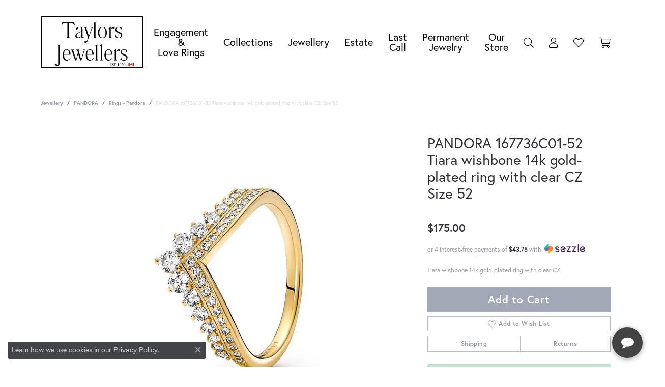

--- FILE ---
content_type: text/html; charset=UTF-8
request_url: https://www.taylorsjewellers.com/jewelry-details/rings-pandora/pandora-167736c01-52-tiara-wishbone-14k-gold-plated-ring-with-clear-cz-size-52/36191
body_size: 18013
content:
<!DOCTYPE html>
<html lang="en">
	<head>
		<meta charset="utf-8">
		<title>PANDORA 167736C01-52 Tiara wishbone 14k gold-plated ring wit | Taylors Jewellers | Alliston, ON</title>	
		
		
		<link rel="preconnect" href="//v6master-brooks.shopfinejewelry.com/">
		<link rel="preconnect" href="https://cdn.jewelryimages.net/">
		
		<link rel="stylesheet" href="/css/_monolith.min.css?t=76475" media="all">
				
		
		
		<link rel="stylesheet" href="//v6master-brooks.shopfinejewelry.com/js/vendor/OwlCarousel2-2.3.4/dist/assets/owl.carousel.min.css?t=taylorsjewellers76475"  media="print" onload="this.media='all'">
		<link rel="stylesheet" href="//v6master-brooks.shopfinejewelry.com/js/vendor/magiczoomplus-commercial/magiczoomplus/magiczoomplus.css?t=taylorsjewellers76475"  media="print" onload="this.media='all'">
		<link rel="stylesheet" href="//v6master-brooks.shopfinejewelry.com/js/vendor/bootstrap4-datetimepicker-master/build/css/bootstrap-datetimepicker.min.css?t=taylorsjewellers76475"  media="print" onload="this.media='all'">
		<link rel="stylesheet" href="//v6master-brooks.shopfinejewelry.com/js/src/components/phone-number-input/css/phone-number-input.min.css?t=taylorsjewellers76475"  media="print" onload="this.media='all'">
		<link rel="stylesheet" href="//v6master-brooks.shopfinejewelry.com/js/vendor/jquery.realperson.package-2.0.1/jquery.realperson.css?t=taylorsjewellers76475"  media="print" onload="this.media='all'">
		<link rel="stylesheet" href="//v6master-brooks.shopfinejewelry.com/fonts/diamond-shapes/diashapes-v6.min.css" media="print" onload="this.media='all';">
		<link rel="stylesheet" href="//v6master-brooks.shopfinejewelry.com/fonts/ring-settings/big-ring-settings-style.min.css" media="print" onload="this.media='all';">
		<link rel="stylesheet" href="//v6master-brooks.shopfinejewelry.com/css/fragments/consentManagementPlatform.min.css" media="print" onload="this.media='all';">
		<link rel="stylesheet" href="//v6master-brooks.shopfinejewelry.com/css/fragments/toggleSwitch.min.css" media="print" onload="this.media='all';">
		<link rel="stylesheet" href="//v6master-brooks.shopfinejewelry.com/css/fragments/address-table.min.css" media="print" onload="this.media='all';">
		<link rel="stylesheet" href="//v6master-brooks.shopfinejewelry.com/fonts/icons/css/fontawesome-light.min.css" media="print" onload="this.media='all';">
		<link rel="stylesheet" href="//v6master-brooks.shopfinejewelry.com/fonts/icons/css/brands.min.css" media="print" onload="this.media='all';">
		<link rel="stylesheet" href="//v6master-brooks.shopfinejewelry.com/js/build/components/login/css/login.min.css?t=taylorsjewellers76475"  media="print" onload="this.media='all'">
		<link rel="stylesheet" href="/css/_quick-search.min.css?t=taylorsjewellers76475"  media="print" onload="this.media='all'">
		<link rel="stylesheet" href="/css/_login.min.css?t=taylorsjewellers76475"  media="print" onload="this.media='all'">
		<link rel="stylesheet" href="/css/_wishlist.min.css?t=taylorsjewellers76475"  media="print" onload="this.media='all'">
		<link rel="stylesheet" href="/css/_cart.min.css?t=taylorsjewellers76475"  media="print" onload="this.media='all'">
		<link rel="stylesheet" href="//v6master-brooks.shopfinejewelry.com/js/build/components/login/css/login.min.css?t=taylorsjewellers76475"  media="print" onload="this.media='all'">
			<link rel="stylesheet" href="//v6master-brooks.shopfinejewelry.com/css/pages/jewelry-details.min.css?t=taylorsjewellers76475" media="all">		
		
		<link rel="stylesheet" href="//v6master-brooks.shopfinejewelry.com/css/theme-sierra.css?t=76475" media="print" onload="this.media='all';">
		
		<link rel="stylesheet" href="/css/local.css?t=76475" media="all">
		<link rel="stylesheet" href="//v6master-brooks.shopfinejewelry.com/css/print.min.css?t=76475" media="print" type="text/css">
	
		<script data-load-position="inline">
			window.cmpSettings = {"useOptInConsentPolicy":false,"showConsentManagementOptions":false,"includeRolexCookieOptions":false,"includePersonalizationCookieOption":true,"forRolexHybrid":false,"rolexCMPVersion":1};
		</script>
		<script src="//v6master-brooks.shopfinejewelry.com/js/globalScripts/cookieBlocker.js" data-load-position="inline"></script>
		
		<script>
			var blockedCookieScripts = [];
		</script>		
		<!-- Global site tag (gtag.js) - Google Analytics -->
		<script data-load-position="early 0" async src="https://www.googletagmanager.com/gtag/js?id=	G-LW3FGCWK54"></script>
		<script data-load-position="inline">
			window.dataLayer = window.dataLayer || [];
			function gtag(){dataLayer.push(arguments);}
			gtag('js', new Date());

			gtag('config', '	G-LW3FGCWK54'); 
		</script>		
		
		

		<!-- HEAD INCLUDES START -->
		<script>window.userCurrency = "CAD";</script>
		<!-- HEAD INCLUDES END -->

		
					
		<script data-load-position="early 0">window.pageInfo={"itemID":"36191","itemDetails":{"itemID":"36191","masterID":"c006350","jewelryClassID":"0","itemUrl":null,"vendorID":"00098","edgeVendID":"80","folderName":"images\/edge","has1x1":"0","imgFileName":"901-31927.jpg","imgAlt1":"","imgFileName2":"","imgAlt2":"","imgFileName3":"","imgAlt3":"","imgFileName4":"","imgAlt4":"","imgFileName5":"","imgAlt5":"","videoFile":"","youtubeLink":"","imgUrl":"images\/edge\/901-31927.jpg","collectionID":"1","itemTitle":"PANDORA 167736C01-52 Tiara wishbone 14k gold-plated ring with clear CZ Size 52","description":"Tiara wishbone 14k gold-plated ring with clear CZ","styleNo":"001-901-31928","vendorStyle":"167736C01-52","GUID":"","RFID":"","gender":"All","ringSetting":null,"settingType":null,"centerStoneIncluded":"0","centerCtWt":"0.00","centerDiaShape":"0","centerDiaCut":"0","centerDiaClarity":"0","centerDiaColor":"0","centerDiaDimensions":"","centerDiaCertType":"0","centerDiaCertImg":"","centerDiaCertNo":"","centerDiaFluorescence":"0","centerDiaTable":"0.00","centerDiaDepth":"0.00","centerDiaCulet":"0","centerDiaPrice":"0.00","centerDiaPricePerCarat":"0.00","commonDiaCtWt":"0.00","commonDiaShape":"0","commonDiaCut":"0","commonDiaClarity":"0","commonDiaColor":"0","totalDiaCount":"0","totalDiaCtWt":"0.00","shapeRange":"","centerGemIncluded":"0","centerGemType":"0","centerGemShape":"0","centerGemstoneCtWt":"0.00","centerGemDimensions":"","centerGemQuality":"","gemstoneType":null,"gemstoneTypeA":"0","gemstoneTypeACtWt":"0.00","gemstoneTypeACount":"0","gemstoneTypeB":"0","gemstoneTypeBCtWt":"0.00","gemstoneTypeBCount":"0","gemstoneTypeC":"0","gemstoneTypeCCtWt":"0.00","gemstoneTypeCCount":"0","gemstoneTypeD":"0","gemstoneTypeDCtWt":"0.00","gemstoneTypeDCount":"0","gemstoneTypeE":"0","gemstoneTypeECtWt":"0.00","gemstoneTypeECount":"0","totalGemstoneWt":"0.00","fullMetalType":null,"metalType1":"","length":"","lengthType":"","width":"","widthType":"","size":null,"color":null,"letter":null,"era":null,"ringSizes":"","stockLevel":"1","availability":"0","freeShipping":"0","weight":"1.00","weightType":"","enableCheckout":"1","lowCt":null,"highCt":null,"categoryTitle":"Rings - Pandora","categoryUrl":"rings-pandora","h1Tag":"","parentCategoryTitle":"PANDORA","parentCategoryUrl":"pandora","retail":175,"salePrice":0,"imgFileName_exists":null,"imgFileName_width":null,"imgFileName2_exists":null,"imgFileName2_width":null,"imgFileName3_exists":null,"imgFileName3_width":null,"imgFileName4_exists":null,"imgFileName4_width":null,"imgFileName5_exists":null,"imgFileName5_width":null,"nonStandardImage":null,"similarSKUs":"{\"idList\":[\"20349\",\"20353\",\"20359\",\"20457\",\"20497\",\"20773\",\"20777\",\"21007\",\"24949\",\"21423\"],\"ctime\":1704995847}","itemMetaTitle":"","itemMetaKeywords":"Pandora,pandora Jewelry,Silver,Gold,Pandora Bracelets,Pandora Silver,Pandora Rose,Pandora Shine,Pandora Earrings,Pandora Necklace","itemMetaDescription":"","itemVisible":"1","autoUpdate":"0","collectionTitle":"PANDORA","collectionUrl":"pandora","logoWhite":"Pandora_Logo_white","copyHybrid":"PANDORA is a universe of jewelry. Each piece of Danish design is handcrafted in sterling silver or 14K gold. Many pieces incorporate pearls, semi-precious and precious stones. PANDORA's modular design allows the wearer to change the beads for an elegant look, or change the bracelet for a casual wear at a moment's notice. PANDORA also offers a whole collection of earrings, rings, and necklaces that coordinate with the most popular bead designs. Create your own PANDORA wish list and make your own bracelet online by visiting www.Pandora-Jewelry.com. U.S. Pat. No.7,007,507.","masterCollectionID":"00025","jsonData":null,"fixedShippingPrice":"0.00","metalFinish":"","style":"2022 A","watchType":"","watchBraceletMaterial":"","watchBraceletColor":"","watchCaseSize":"","watchCaseMaterial":"","watchCrystalType":"","watchBezel":"","watchDialColor":"","watchDialShape":"","watchDialType":"","watchMovement":"","watchWaterResistance":"","watchFunctions":"","watchBraceletStyle":"","commonStoneType":"0","hidePrice":"0","excludeFromCoupons":"0","isERDBrand":null,"collection":"","fretail":"$175.00","fsalePrice":"$0.00","collectionLogoURL":"\/\/collections.jewelryimages.net\/collections_logos\/Pandora_Logo_white.jpg","imageSource":"\/\/cdn.jewelryimages.net\/edge\/taylorsjewellers\/images\/edge\/901-31927.jpg?v=76"},"baseSKU":"167736C01-52","baseSKURaw":"167736C01-52","jewelryClassID":"0","jsonData":false,"styleNo":"001-901-31928","scrambledStlyeNo":"","itemTitle":"PANDORA 167736C01-52 Tiara wishbone 14k gold-plated ring with clear CZ Size 52","itemVisible":"1","categoryUrl":"rings-pandora","collectionID":"1","edgeVendID":"80","vendorID":"00098","erdLegacyUrl":false,"variationStyle":"","imageBaseURL":"","image1":"\/\/cdn.jewelryimages.net\/edge\/taylorsjewellers\/images\/edge\/901-31927.jpg?v=76","image2":"","image3":"","image4":"","image5":"","image6":"","variationColNames":"[]","ringSizeHasJSON":false,"ringSizeJSON":"","session":"daafa2a8d2ac257f91bf3a40f286c8e4","referer":"","hideDecimals":"0","hideAllPrices":"0","price":175,"currency":"CAD","hidePriceMessage":"Call for Price","calculateLiveSettingPrice":false,"metalType":"","metalFinish":"","diamondQuality":"","priceAdj":1,"forexMultiplier":1,"similarItems":{"success":true,"retArr":[{"imageSource":"\/\/cdn.jewelryimages.net\/edge\/taylorsjewellers\/images\/edge\/901-01035.jpg?v=76","itemUrl":"\/jewelry-details\/rings-pandora\/pandora-190880cz-56-princess-tiara-crown-size-75\/20457","itemTitle":"PANDORA 190880CZ-56 Princess Tiara Crown Size 7.5","retail":"110.00","salePrice":"0.00"},{"imageSource":"\/\/cdn.jewelryimages.net\/edge\/taylorsjewellers\/images\/edge\/901-01035.jpg?v=76","itemUrl":"\/jewelry-details\/rings-pandora\/pandora-190880cz-52-princess-tiara-crown-size-6\/20497","itemTitle":"PANDORA 190880CZ-52 Princess Tiara Crown Size 6","retail":"110.00","salePrice":"0.00"},{"imageSource":"\/\/cdn.jewelryimages.net\/edge\/taylorsjewellers\/images\/edge\/901-20312.jpg?v=76","itemUrl":"\/jewelry-details\/rings-pandora\/pandora-190994-54-simple-infinity-band-size-7\/21007","itemTitle":"PANDORA 190994-54 Simple Infinity Band Size 7","retail":"70.00","salePrice":"49.00"},{"imageSource":"\/\/cdn.jewelryimages.net\/edge\/taylorsjewellers\/images\/edge\/901-20312.jpg?v=76","itemUrl":"\/jewelry-details\/rings-pandora\/pandora-190994-48-simple-infinity-band-size-45\/24949","itemTitle":"PANDORA 190994-48 Simple Infinity Band Size 4.5","retail":"70.00","salePrice":"49.00"},{"imageSource":"\/\/cdn.jewelryimages.net\/edge\/taylorsjewellers\/images\/edge\/901-22034.jpg?v=76","itemUrl":"\/jewelry-details\/rings-pandora\/pandora-rose-180880cz-56-princess-tiara-crown-ring-size-75\/21423","itemTitle":"PANDORA Rose 180880CZ-56 Princess Tiara Crown Ring Size 7.5","retail":"100.00","salePrice":"0.00"},{"imageSource":null,"itemUrl":null,"itemTitle":null,"retail":null,"salePrice":null}],"date":1704995847000},"enableCustomerWishlist":"1","enableGuestWishlist":"1","customer":{"loggedIn":false,"hasGuestWishlist":false,"firstName":"","lastName":"","email":"","phone":""},"lowCt":"","highCt":"","shapeRange":"","showChatButtonJewelryDetails":"0","jewelryDescriptionShowMoreButton":true,"affirmPublicKey":"","financingPageVisibility":"1","storename":"Taylors Jewellers","storeaddress":"<br>Taylor's Jewellers<br>17 Victoria St. W.<br>Alliston, ON L9R 1W1<br>","cartButtonDefaultText":"Add to Cart","availableLocationInputHTML":"<input type=\"hidden\" value=\"1\" name=\"location\" class=\"appt-location\">","locationDayTime":{"1":{"locationName":"Taylor's Jewellers","daysOfWeekDisabled":[0,1],"timeOfDay":{"2":{"open":"10:00:00","close":"16:30:00"},"3":{"open":"10:00:00","close":"16:30:00"},"4":{"open":"10:00:00","close":"16:30:00"},"5":{"open":"10:00:00","close":"16:30:00"},"6":{"open":"10:00:00","close":"15:30:00"}},"closedHolidayDates":[],"adjustedHolidayHours":[]}},"locationsFieldInquiries":"1","customerID":null};</script>			
		
<script>
	window.enableEcommerce = "1";
</script>

		
<script>
	window.fbAppId = "174100089333117";
</script>

		
	<script>
		window.googleAppId = "522739862603-9cnc28esu2ntos9aevhluql3ikdjgqpo.apps.googleusercontent.com";
	</script>

		<script type="application/ld+json">{"@context":"https:\/\/schema.org","@type":"Product","name":"PANDORA 167736C01-52 Tiara wishbone 14k gold-plated ring with clear CZ Size 52","image":["\/\/cdn.jewelryimages.net\/edge\/taylorsjewellers\/images\/edge\/901-31927.jpg?v=76"],"description":"Tiara wishbone 14k gold-plated ring with clear CZ","sku":"001-901-31928","mpn":"167736C01-52","brand":{"@type":"Brand","name":"PANDORA"},"offers":{"@type":"Offer","url":"https:\/\/www.taylorsjewellers.com\/jewelry-details\/rings-pandora\/pandora-167736c01-52-tiara-wishbone-14k-gold-plated-ring-with-clear-cz-size-52\/36191","priceCurrency":"CAD","price":"175","priceValidUntil":"2026-02-18","availability":"https:\/\/schema.org\/InStock","shippingDetails":{"@type":"OfferShippingDetails","shippingRate":{"@type":"MonetaryAmount","currency":"CAD"},"shippingDestination":{"@type":"DefinedRegion","addressCountry":"CA"},"deliveryTime":{"@type":"ShippingDeliveryTime","handlingTime":{"@type":"QuantitativeValue","minValue":"7","maxValue":"10"},"businessDays":{"@type":"OpeningHoursSpecification","dayOfWeek":["https:\/\/schema.org\/Tuesday","https:\/\/schema.org\/Wednesday","https:\/\/schema.org\/Thursday","https:\/\/schema.org\/Friday","https:\/\/schema.org\/Saturday"]}}}}}</script>
		<meta name="description" content="Shop PANDORA Rings - Pandora like this 001-901-31928 PANDORA 167736C01-52 Tiara wishbone 14k gold-plated ring with clear CZ Size 52 in Alliston ON">
		<meta name="referrer" content="strict-origin-when-cross-origin">
		<meta name="keywords" content="Pandora,pandora Jewelry,Silver,Gold,Pandora Bracelets,Pandora Silver,Pandora Rose,Pandora Shine,Pandora Earrings,Pandora Necklace">
		<meta name="viewport" content="width=device-width, initial-scale=1">
		<!-- Open Graph Meta -->
		<meta property="og:title" content="PANDORA 167736C01-52 Tiara wishbone 14k gold-plated ring with clear CZ Size 52">
		<meta property="og:description" content="Tiara wishbone 14k gold-plated ring with clear CZ">
		<meta property="og:image" content="https://cdn.jewelryimages.net/edge/taylorsjewellers/images/edge/901-31927.jpg?v=76">
		<meta property="product:brand" content="PANDORA">
		<meta property="product:availability" content="Ships Today (if ordered by 4:00 pm EST)">
		<meta property="product:condition" content="new">
		<meta property="product:price:amount" content="$175.00">
		<meta property="product:price:currency" content="CAD">
		<meta property="product:retailer_item_id" content="36191">
		<!-- End Graph Meta -->

		
	</head>
	<body id="jewelry-details" class=" icofont-fontawesome-light" data-theme="sierra">		
		<!-- START BODY INCLUDE -->
		<script>
	var APP_ID = '04a2d61987259e78888251990bcd888bOIrbzEJAfDGcFDgWKkGe5+DLVPO53zY7rF6FNRXdLq4='; 
	window.chekkitSettings = {
		app_id: APP_ID
	};
</script>
<script async defer>
(function() {
var d = document,
h = d.getElementsByTagName('head')[0],
s = d.createElement('script');
s.type = 'text/javascript';
s.async = true;  s.src = 'https://chat.chekkit.io/v1/webchat.js'
h.appendChild(s);
})(); 
</script>
		<!-- END BODY INCLUDE -->
		
		<!-- No podium chat active -->
		
		
		<div id='accessibility-skip-links' data-breakpoint='md'><a class="skippy sr-only sr-only-focusable" href="#main-sections"><span class="skippy-text">Skip to main content</span></a><a class="skippy sr-only sr-only-focusable" href="#footer"><span class="skippy-text">Skip to footer</span></a></div>



<header >
	<div class="container main-content">				
		<div class="row">
			<div class="col main-content-col d-block d-md-flex nav-inline align-items-center ">
				
				
		<a href="/" id="logo" aria-label="Taylors Jewellers logo - Go to homepage">
			<img src="https://cdn.jewelryimages.net/static/domains/taylorsjewellers/images/store-pics/TaylorsLogo.png?width=300" width="300" height="150" alt="Taylors Jewellers logo" class="mx-auto" loading="eager" decoding="sync" fetchpriority="high">
		</a>
				<!-- Nav generated 20260119122929 -->

<nav class="navbar w-sm-100 navbar-expand-md sticky-xs sticky-sm sticky-md sticky-lg navbar-menu-position-default " id="website-navigation" aria-label="Primary">
	
<button class="navbar-toggler d-inline-block d-md-none" id="nav-toggle" type="button" data-animation="animation-2" data-bs-toggle="collapse" data-bs-target="#main-navigation" aria-controls="main-navigation" aria-expanded="false" aria-label="Toggle navigation">
	<span class="navbar-toggler-icon" aria-hidden="true">
		<span></span>
		<span></span>
		<span></span>
	</span>
</button>
	<div class="collapse navbar-collapse justify-content-center" id="main-navigation">
		<div class='container inner-nav  px-0'>
		<ul class="navbar-nav justify-content-end align-items-center " id="menubar-left" aria-label="Primary site menu">
		<li class="dropdown nav-item "><a href="javascript:void(0)" data-bs-toggle="dropdown" aria-expanded="false" aria-haspopup="true" class="nav-link " id="menu-item-default-1">Engagement &amp;<br>Love Rings</a><ul class="dropdown-menu  menu-default dropdown-menu-left" aria-labelledby="menu-item-default-1"><li><a href="/jewelry/rings/engagement-rings" data-url="/jewelry/rings/engagement-rings"  class="dropdown-item dropdown-item-parent "  id="submenu-item-default-1-1">Engagement Rings</a></li><li><a href="/jewelry/rings/semi-mount-rings" data-url="/jewelry/rings/semi-mount-rings"  class="dropdown-item dropdown-item-parent "  id="submenu-item-default-1-2">Semi-Mount Rings</a></li><li><a href="/start-a-project" data-url="/start-a-project"  class="dropdown-item dropdown-item-parent "  id="submenu-item-default-1-3">Create Your Own</a></li><li><a href="/diamonds" data-url="/diamonds"  class="dropdown-item dropdown-item-parent "  id="submenu-item-default-1-4">Browse Diamonds</a></li></ul><!-- .dropdown-menu --></li>
		<li class="dropdown nav-item "><a href="javascript:void(0)" data-bs-toggle="dropdown" aria-expanded="false" aria-haspopup="true" class="nav-link " id="menu-item-brand-list-2">Collections</a><ul class="dropdown-menu  menu-brand-list dropdown-menu-left brand-list-dropdown" aria-labelledby="menu-item-brand-list-2"><li><a href="/brand/ania-haie" class="dropdown-item dropdown-item-parent" data-title="Ania Haie">Ania Haie</a></li><li><a href="/brand/vintage-vault-estate-jewellery" class="dropdown-item dropdown-item-parent" data-title="Vintage Vault - Estate Jewellery">Vintage Vault - Estate Jewellery</a></li><li><a href="/brand/bleu-royale" class="dropdown-item dropdown-item-parent" data-title="Bleu Royale">Bleu Royale</a></li><li><a href="/brand/citizen" class="dropdown-item dropdown-item-parent" data-title="Citizen">Citizen</a></li><li><a href="/brand/coeur-de-lion" class="dropdown-item dropdown-item-parent" data-title="Coeur De Lion">Coeur De Lion</a></li><li><a href="/brand/crown-ring" class="dropdown-item dropdown-item-parent" data-title="Crown Ring">Crown Ring</a></li><li><a href="/brand/elle" class="dropdown-item dropdown-item-parent" data-title="ELLE">ELLE</a></li><li><a href="/brand/gabriel-co" class="dropdown-item dropdown-item-parent" data-title="Gabriel &amp; Co">Gabriel &amp; Co</a></li><li><a href="/brand/italgem" class="dropdown-item dropdown-item-parent" data-title="Italgem">Italgem</a></li><li><a href="/brand/keith-jack" class="dropdown-item dropdown-item-parent" data-title="Keith Jack">Keith Jack</a></li><li><a href="/brand/maple-leaf-diamonds" class="dropdown-item dropdown-item-parent" data-title="Maple Leaf Diamonds">Maple Leaf Diamonds</a></li><li><a href="/brand/monte-luna" class="dropdown-item dropdown-item-parent" data-title="Monte Luna">Monte Luna</a></li><li><a href="/brand/movado" class="dropdown-item dropdown-item-parent" data-title="Movado">Movado</a></li><li><a href="/brand/noam-carver" class="dropdown-item dropdown-item-parent" data-title="Noam Carver">Noam Carver</a></li><li><a href="/brand/pandora" class="dropdown-item dropdown-item-parent" data-title="PANDORA">PANDORA</a></li><li><a href="/brand/paragon-fine-jewellery" class="dropdown-item dropdown-item-parent" data-title="Paragon Fine Jewellery">Paragon Fine Jewellery</a></li><li><a href="/brand/torque" class="dropdown-item dropdown-item-parent" data-title="Torque">Torque</a></li></ul><!-- div or ul.dropdown-menu --></li>
		<li class="dropdown nav-item "><a href="javascript:void(0)" data-bs-toggle="dropdown" aria-expanded="false" aria-haspopup="true" class="nav-link " id="menu-item-cat-list-3">Jewellery</a><ul class="dropdown-menu  menu-cat-list dropdown-menu-left cat-list-dropdown" aria-labelledby="menu-item-cat-list-3"><li><a href="/jewelry/anklets" class="dropdown-item dropdown-item-parent" data-title="Anklets">Anklets</a></li><li class="dropdown dropdown-submenu"><a href="/jewelry/baby-jewellery" data-url="/jewelry/baby-jewellery" class="dropdown-item dropdown-item-parent parent-has-kids" id="submenu-item-cat-list-2">Baby Jewellery</a><ul class="dropdown-menu dropdown-menu-left dropdown-menu-children" aria-labelledby="submenu-item-cat-list-2" role="menu"><li role="none"><a class="dropdown-item" href="/jewelry/baby-bracelets" role="menuitem">Baby-Bracelets</a></li><li role="none"><a class="dropdown-item" href="/jewelry/baby-earrings" role="menuitem">Baby-Earrings</a></li><li role="none"><a class="dropdown-item" href="/jewelry/baby-necklace" role="menuitem">Baby-Necklace</a></li></ul></li><li class="dropdown dropdown-submenu"><a href="/jewelry/bracelets" data-url="/jewelry/bracelets" class="dropdown-item dropdown-item-parent parent-has-kids" id="submenu-item-cat-list-3">Bracelets</a><ul class="dropdown-menu dropdown-menu-left dropdown-menu-children" aria-labelledby="submenu-item-cat-list-3" role="menu"><li role="none"><a class="dropdown-item" href="/jewelry/alternative-metal-bracelets" role="menuitem">Alternative Metal Bracelets</a></li><li role="none"><a class="dropdown-item" href="/jewelry/charm-bracelets" role="menuitem">Charm Bracelets</a></li><li role="none"><a class="dropdown-item" href="/jewelry/diamond-bracelets" role="menuitem">Diamond Bracelets</a></li><li role="none"><a class="dropdown-item" href="/jewelry/gold-bracelets" role="menuitem">Gold Bracelets</a></li><li role="none"><a class="dropdown-item" href="/jewelry/leather-bracelets" role="menuitem">Leather Bracelets</a></li><li role="none"><a class="dropdown-item" href="/jewelry/silver-bracelets" role="menuitem">Silver Bracelets</a></li></ul></li><li class="dropdown dropdown-submenu"><a href="/jewelry/chains" data-url="/jewelry/chains" class="dropdown-item dropdown-item-parent parent-has-kids" id="submenu-item-cat-list-4">Chains</a><ul class="dropdown-menu dropdown-menu-left dropdown-menu-children" aria-labelledby="submenu-item-cat-list-4" role="menu"><li role="none"><a class="dropdown-item" href="/jewelry/alternative-metal-chains" role="menuitem">Alternative Metal Chains</a></li><li role="none"><a class="dropdown-item" href="/jewelry/gold-chains" role="menuitem">Gold Chains</a></li><li role="none"><a class="dropdown-item" href="/jewelry/silver-chains" role="menuitem">Silver Chains</a></li></ul></li><li class="dropdown dropdown-submenu"><a href="/jewelry/charms-" data-url="/jewelry/charms-" class="dropdown-item dropdown-item-parent parent-has-kids" id="submenu-item-cat-list-5">Charms </a><ul class="dropdown-menu dropdown-menu-left dropdown-menu-children" aria-labelledby="submenu-item-cat-list-5" role="menu"><li role="none"><a class="dropdown-item" href="/jewelry/gold-charms" role="menuitem">Gold Charms</a></li><li role="none"><a class="dropdown-item" href="/jewelry/silver-charms" role="menuitem">Silver Charms</a></li></ul></li><li><a href="/jewelry/cleaning" class="dropdown-item dropdown-item-parent" data-title="Cleaning">Cleaning</a></li><li><a href="/jewelry/clocks" class="dropdown-item dropdown-item-parent" data-title="Clocks">Clocks</a></li><li class="dropdown dropdown-submenu"><a href="/jewelry/earrings" data-url="/jewelry/earrings" class="dropdown-item dropdown-item-parent parent-has-kids" id="submenu-item-cat-list-8">Earrings</a><ul class="dropdown-menu dropdown-menu-left dropdown-menu-children" aria-labelledby="submenu-item-cat-list-8" role="menu"><li role="none"><a class="dropdown-item" href="/jewelry/diamond-earrings" role="menuitem">Diamond Earrings</a></li><li role="none"><a class="dropdown-item" href="/jewelry/coloured-stone-earrings" role="menuitem">Coloured Stone Earrings</a></li><li role="none"><a class="dropdown-item" href="/jewelry/gold-earrings" role="menuitem">Gold Earrings</a></li><li role="none"><a class="dropdown-item" href="/jewelry/silver-earrings" role="menuitem">Silver Earrings</a></li><li role="none"><a class="dropdown-item" href="/jewelry/earring-backs" role="menuitem">Earring Backs</a></li></ul></li><li><a href="/jewelry/jewellery-storage" class="dropdown-item dropdown-item-parent" data-title="Jewellery Storage">Jewellery Storage</a></li><li><a href="/jewelry/loose-diamonds" class="dropdown-item dropdown-item-parent" data-title="Loose Diamonds">Loose Diamonds</a></li><li><a href="/jewelry/nose-pins" class="dropdown-item dropdown-item-parent" data-title="Nose Pins">Nose Pins</a></li><li class="dropdown dropdown-submenu"><a href="/jewelry/permanent-jewellery" data-url="/jewelry/permanent-jewellery" class="dropdown-item dropdown-item-parent parent-has-kids" id="submenu-item-cat-list-12">Permanent Jewellery</a><ul class="dropdown-menu dropdown-menu-left dropdown-menu-children" aria-labelledby="submenu-item-cat-list-12" role="menu"><li role="none"><a class="dropdown-item" href="/jewelry/permanent-jewellery-booking-deposit" role="menuitem">Permanent Jewellery Booking Deposit</a></li></ul></li><li class="dropdown dropdown-submenu"><a href="/jewelry/pandora" data-url="/jewelry/pandora" class="dropdown-item dropdown-item-parent parent-has-kids" id="submenu-item-cat-list-13">PANDORA</a><ul class="dropdown-menu dropdown-menu-left dropdown-menu-children" aria-labelledby="submenu-item-cat-list-13" role="menu"><li role="none"><a class="dropdown-item" href="/jewelry/pandora-me" role="menuitem">Pandora Me</a></li><li role="none"><a class="dropdown-item" href="/jewelry/essence" role="menuitem">Essence</a></li><li role="none"><a class="dropdown-item" href="/jewelry/bracelets-pandora" role="menuitem">Bracelets - Pandora</a></li><li role="none"><a class="dropdown-item" href="/jewelry/chains-pandora" role="menuitem">Chains - Pandora</a></li><li role="none"><a class="dropdown-item" href="/jewelry/charms-pandora" role="menuitem">Charms - Pandora</a></li><li role="none"><a class="dropdown-item" href="/jewelry/clips-pandora" role="menuitem">Clips - Pandora</a></li><li role="none"><a class="dropdown-item" href="/jewelry/earrings-pandora" role="menuitem">Earrings - Pandora</a></li><li role="none"><a class="dropdown-item" href="/jewelry/gift-sets-pandora" role="menuitem">Gift Sets - Pandora</a></li><li role="none"><a class="dropdown-item" href="/jewelry/key-chains-pandora" role="menuitem">Key Chains - Pandora</a></li><li role="none"><a class="dropdown-item" href="/jewelry/necklaces-pandora" role="menuitem">Necklaces - Pandora</a></li><li role="none"><a class="dropdown-item" href="/jewelry/pendants-pandora" role="menuitem">Pendants - Pandora</a></li><li role="none"><a class="dropdown-item" href="/jewelry/rings-pandora" role="menuitem">Rings - Pandora</a></li><li role="none"><a class="dropdown-item" href="/jewelry/safety-chains-pandora" role="menuitem">Safety Chains - Pandora</a></li><li role="none"><a class="dropdown-item" href="/jewelry/spacers-pandora" role="menuitem">Spacers - Pandora</a></li></ul></li><li class="dropdown dropdown-submenu"><a href="/jewelry/pearl-jewellery" data-url="/jewelry/pearl-jewellery" class="dropdown-item dropdown-item-parent parent-has-kids" id="submenu-item-cat-list-14">Pearl Jewellery</a><ul class="dropdown-menu dropdown-menu-left dropdown-menu-children" aria-labelledby="submenu-item-cat-list-14" role="menu"><li role="none"><a class="dropdown-item" href="/jewelry/pearl-bracelets" role="menuitem">Pearl Bracelets</a></li><li role="none"><a class="dropdown-item" href="/jewelry/pearl-earrings" role="menuitem">Pearl Earrings</a></li><li role="none"><a class="dropdown-item" href="/jewelry/pearl-strands" role="menuitem">Pearl Strands</a></li><li role="none"><a class="dropdown-item" href="/jewelry/pearl-pendants" role="menuitem">Pearl Pendants</a></li><li role="none"><a class="dropdown-item" href="/jewelry/pearl-rings" role="menuitem">Pearl Rings</a></li></ul></li><li class="dropdown dropdown-submenu"><a href="/jewelry/pendants" data-url="/jewelry/pendants" class="dropdown-item dropdown-item-parent parent-has-kids" id="submenu-item-cat-list-15">Pendants</a><ul class="dropdown-menu dropdown-menu-left dropdown-menu-children" aria-labelledby="submenu-item-cat-list-15" role="menu"><li role="none"><a class="dropdown-item" href="/jewelry/alternative-metal-pendants" role="menuitem">Alternative Metal Pendants</a></li><li role="none"><a class="dropdown-item" href="/jewelry/diamond-pendants" role="menuitem">Diamond Pendants</a></li><li role="none"><a class="dropdown-item" href="/jewelry/gemstone-pendants" role="menuitem">Gemstone Pendants</a></li><li role="none"><a class="dropdown-item" href="/jewelry/gold-pendants" role="menuitem">Gold Pendants</a></li><li role="none"><a class="dropdown-item" href="/jewelry/silver-pendants" role="menuitem">Silver Pendants</a></li><li role="none"><a class="dropdown-item" href="/jewelry/medical-id" role="menuitem">Medical ID</a></li></ul></li><li class="dropdown dropdown-submenu"><a href="/jewelry/rings" data-url="/jewelry/rings" class="dropdown-item dropdown-item-parent parent-has-kids" id="submenu-item-cat-list-16">Rings</a><ul class="dropdown-menu dropdown-menu-left dropdown-menu-children" aria-labelledby="submenu-item-cat-list-16" role="menu"><li role="none"><a class="dropdown-item" href="/jewelry/anniversary-bands" role="menuitem">Anniversary Bands</a></li><li role="none"><a class="dropdown-item" href="/jewelry/diamond-rings" role="menuitem">Diamond Rings</a></li><li role="none"><a class="dropdown-item" href="/jewelry/engagement-rings" role="menuitem">Engagement Rings</a></li><li role="none"><a class="dropdown-item" href="/jewelry/gemstone-rings" role="menuitem">Gemstone Rings</a></li><li role="none"><a class="dropdown-item" href="/jewelry/gold-rings" role="menuitem">Gold Rings</a></li><li role="none"><a class="dropdown-item" href="/jewelry/semi-mount-rings" role="menuitem">Semi-Mount Rings</a></li><li role="none"><a class="dropdown-item" href="/jewelry/alternative-metal-bands" role="menuitem">Alternative Metal Bands</a></li><li role="none"><a class="dropdown-item" href="/jewelry/mens-wedding-bands" role="menuitem">Men's Wedding Bands</a></li><li role="none"><a class="dropdown-item" href="/jewelry/womens-wedding-bands" role="menuitem">Women's Wedding Bands</a></li><li role="none"><a class="dropdown-item" href="/jewelry/silver-rings" role="menuitem">Silver Rings</a></li></ul></li><li><a href="/jewelry/tie-cuffs--clips-" class="dropdown-item dropdown-item-parent" data-title="Tie, Cuffs &amp; Clips ">Tie, Cuffs &amp; Clips </a></li><li class="dropdown dropdown-submenu"><a href="/jewelry/vintage-vault" data-url="/jewelry/vintage-vault" class="dropdown-item dropdown-item-parent parent-has-kids" id="submenu-item-cat-list-18">Vintage Vault</a><ul class="dropdown-menu dropdown-menu-left dropdown-menu-children" aria-labelledby="submenu-item-cat-list-18" role="menu"><li role="none"><a class="dropdown-item" href="/jewelry/estate-rings" role="menuitem">Estate Rings</a></li><li role="none"><a class="dropdown-item" href="/jewelry/estate-necklaces" role="menuitem">Estate Necklaces</a></li><li role="none"><a class="dropdown-item" href="/jewelry/estate-bracelets" role="menuitem">Estate Bracelets</a></li><li role="none"><a class="dropdown-item" href="/jewelry/estate-earrings" role="menuitem">Estate Earrings</a></li></ul></li><li class="dropdown dropdown-submenu"><a href="/jewelry/watches" data-url="/jewelry/watches" class="dropdown-item dropdown-item-parent parent-has-kids" id="submenu-item-cat-list-19">Watches</a><ul class="dropdown-menu dropdown-menu-left dropdown-menu-children" aria-labelledby="submenu-item-cat-list-19" role="menu"><li role="none"><a class="dropdown-item" href="/jewelry/mens-watches" role="menuitem">Men's Watches</a></li><li role="none"><a class="dropdown-item" href="/jewelry/womens-watches" role="menuitem">Women's Watches</a></li></ul></li><li><a href="/jewelry/wedding-bands" class="dropdown-item dropdown-item-parent" data-title="Wedding Bands">Wedding Bands</a></li><li><a href="/jewelry" data-url="/jewelry"  class="dropdown-item dropdown-item-parent "  id="submenu-item-cat-list-3-1">Shop All Jewellery</a></li></ul><!-- div or ul.dropdown-menu --></li>
		<li class=" nav-item "><a href="/pages/estate-info" class="nav-link ">Estate</a></li>
		<li class=" nav-item "><a href="/specials" class="nav-link ">Last Call</a></li>
		<li class=" nav-item "><a href="/pages/permanent-jewellery" class="nav-link ">Permanent Jewelry</a></li>
		<li class="dropdown nav-item "><a href="javascript:void(0)" data-bs-toggle="dropdown" aria-expanded="false" aria-haspopup="true" class="nav-link " id="menu-item-default-7">Our Store</a><ul class="dropdown-menu  menu-default dropdown-menu-left" aria-labelledby="menu-item-default-7"><li><a href="/pages/about%20us" data-url="/pages/about%20us"  class="dropdown-item dropdown-item-parent "  id="submenu-item-default-7-1">About Us</a></li><li><a href="/education" data-url="/education"  class="dropdown-item dropdown-item-parent "  id="submenu-item-default-7-2">Education</a></li><li><a href="/blog" data-url="/blog"  class="dropdown-item dropdown-item-parent "  id="submenu-item-default-7-3">Our Blog</a></li><li><a href="/financing-options" data-url="/financing-options"  class="dropdown-item dropdown-item-parent "  id="submenu-item-default-7-4">Financing</a></li><li><a href="/pages/repair" data-url="/pages/repair"  class="dropdown-item dropdown-item-parent "  id="submenu-item-default-7-5">Repairs</a></li><li><a href="/pages/Services" data-url="/pages/Services"  class="dropdown-item dropdown-item-parent "  id="submenu-item-default-7-6">Jewellery Services</a></li><li><a href="/pages/return-policy" data-url="/pages/return-policy"  class="dropdown-item dropdown-item-parent "  id="submenu-item-default-7-7">Return Policy</a></li><li><a href="/contact" data-url="/contact"  class="dropdown-item dropdown-item-parent "  id="submenu-item-default-7-8">Contact Us</a></li></ul><!-- .dropdown-menu --></li>
		<li class="dropdown nav-item  item-search">
			<a href="javascript:void(0)" role="button" class="nav-link dropdown-toggle" data-bs-toggle="dropdown" aria-haspopup="menu" aria-expanded="false" aria-label="Search"><i class='icon-search'></i></a>
			<div class="dropdown-menu menu-search dropdown-menu-left" >
				<div class="px-2">
					<form action="/jewelry" role="search" method="GET" autocomplete="off">
						<div class="input-group">
							<label for="nav-search-kw" class="sr-only">Search for...</label>
							<input type="text" class="form-control" id="nav-search-kw" name="kw" placeholder="Search for..." aria-label="Search for...">
							<span class="input-group-btn">
								<button class="btn btn-default px-3" type="submit" aria-label="Submit search"><i class="icon-search" aria-hidden="true"></i></button>
							</span>
						</div>
					</form>
				</div>
			</div>
		</li>
		<li class="dropdown nav-item  item-account">
			<a href="javascript:void(0)" role="button" class="nav-link dropdown-toggle " data-bs-toggle="dropdown" data-bs-hover="dropdown" aria-haspopup="dialog" aria-controls="menu-item-login-dialog-left-account-9" aria-expanded="false" id="menu-item-left-account-9" aria-label="My Account Menu"><i class='icon-user'></i><span class="sr-only">Toggle My Account Menu</span></a>
			<div class="dropdown-menu menu-account dropdown-menu-right my-account-dropdown punchmarkLogin">
				<div id="menu-item-login-dialog-left-account-9" role="dialog" aria-modal="true" aria-labelledby="menu-item-login-dialog-title-left-account-9" class="loginWrap">
					<div id="menu-item-login-dialog-title-left-account-9" class="sr-only">Login</div>
					<form class="login">
						<div class="form-floating">
							<input type="text" id="menu-item-username-left-account-9" name="username" placeholder="username" class="form-control input-md" autocomplete="off" value="">
							<label for="menu-item-username-left-account-9" class="">Username</label>
						</div>
						<div class="form-floating mt-1">
							<input type="password" id="menu-item-password-left-account-9" name="password" placeholder="password" class="form-control input-md" autocomplete="off" value="">
							<label for="menu-item-password-left-account-9" class="passwordLabel">Password</label>
						</div>
						<button class="btn btn-primary btn-lg btn-block" type="submit">Log In</button>
					</form>
					<p class="pt-3 small text-center mb-0 signUp">
						Don&rsquo;t have an account?
						<a href="/register" class="fw-bold d-block">Sign up now</a>
					</p>
				</div>
			</div>
		</li>
		<li class="dropdown nav-item  item-wishlist">
			<a href="/myaccount-wishlist" class="nav-link dropdown-toggle " data-bs-toggle="dropdown" aria-haspopup="menu" aria-expanded="false" id="menu-item-wishlist-10"><i class='icon-heart'></i><span class="sr-only">Toggle Wishlist</span></a>
			<div class="dropdown-menu menu-wishlist dropdown-menu-right global-wish-list-dropdown" data-type="item" data-src="wishlist" data-parent="" data-thumbs="1" data-action="get_items" data-count="3" data-template="template-wishlist-item" aria-labelledby="menu-item-wishlist-10" >
				<script type="text/x-tmpl" id="template-wishlist-item" async>
					{% if (o.length) { %}
						{% for (var i=0; i<o.length; i++) { %}
							<div class="wishlist-item media">
								<a href="{%=o[i].itemUrl%}" class="media-thumb">
									<div class="image-div ratio-1x1">
										<img src="{%=o[i].fullImage%}" alt="{%=o[i].itemTitle%}" loading="lazy" decoding="auto" fetchpriority="low">
									</div>
								</a>
								<div class="media-body">
									<h6 class="media-heading text-truncate">{%=o[i].itemTitle%}</h6>
									<span class="media-description text-truncate">Style #: {%#o[i].styleNo%}</span>
									{% if (o[i].salePrice > 0 && o[i].retail > 0) { %}
										<span class="media-price"><strike>${%=o[i].salePrice%}</strike> ${%=o[i].retail%}</span>
									{% } else if(o[i].retail == 0.00 || o[i].retail == "") { %}
										<span class="media-price">Call for Price</span>
									{% } else { %}
										<span class="media-price">${%=o[i].retail%}</span>
									{% } %}
								</div>
							</div>
						{% } %}
						<div class="px-2">
							<a href="/myaccount-wishlist" class="btn btn-primary btn-md btn-block btn-view-wishlist">View My Wish List</a>
						</div>
					{% } else { %}
						<div class="wishlist-empty">
							<div class="menu-cart-subtotal px-20">
								<p class="text-center">You have no items in your wish list.</p>
							</div>
							<div class="menu-cart-buttons">
								<a href="/jewelry" class="btn btn-primary btn-block">Browse Jewellery</a>
							</div>
						</div>
					{% } %}
				</script>
			</div>
		</li>
			<li class="dropdown nav-item  item-cart">
				<a href="/cart" class="nav-link dropdown-toggle " data-bs-toggle="dropdown" aria-haspopup="menu" aria-expanded="false" id="menu-item-cart-11" aria-label="Toggle Shopping Cart">
					<i class='icon-shopping-cart'></i>
				</a>
				<div class="dropdown-menu menu-cart dropdown-menu-right global-cart-dropdown" data-type="item" data-src="cart_nav" data-action="get_cart_items" data-template="template-cart-item" aria-labelledby="menu-item-cart-11">
					<script type="text/x-tmpl" id="template-cart-item" async>
						{% if (o.items.length) { %}
							{% for (var i in o.items) { %}
								<div class="wishlist-item media">
									<a href="{%=o.items[i].itemUrl%}" class="media-thumb">
										<div class="image-div" style="background-image:url({%=o.items[i].imgUrl%});">
											<img src="https://placeholder.shopfinejewelry.com/150x150" class="placeholder" alt="" loading="lazy" decoding="auto" fetchpriority="low">
										</div>
									</a>
									<div class="media-body">
										<h6 class="media-heading text-truncate">{%#o.items[i].itemTitle%}</h6>
										<span class="media-description text-truncate">Style #: {%#o.items[i].sku%}</span>
										{% if(o.items[i].price == 0.00 || o.items[i].price == "") { %}
											<span class="media-price">Call for Price</span>
										{% } else { %}
											<span class="media-price">{%=o.items[i].price%}</span>
										{% } %}
									</div>
								</div>
							{% } %}
							<div class="px-2">
								<a href="/cart" aria-live="polite" class="btn btn-primary btn-md btn-block btn-view-wishlist">View My Cart</a>
							</div>
						{% } else { %}
							<div class="">
								<div class="menu-cart-subtotal px-20">
									<p class="text-center">You have no items in your cart.</p>
								</div>
								<div class="menu-cart-buttons">
									<a href="/jewelry" class="btn btn-primary btn-block">Browse Jewellery</a>
								</div>
							</div>
						{% } %}
					</script>
				</div>
			</li></ul>
		</div>
	</div>
</nav>


				
			</div>
		</div>
	</div>
	
	
</header>
<main id="main-sections" tabindex="-1">
<section class="default">
	<div class="container pb-0">
		<div class="row">
			<div class="col-sm-12">
				
				
		<nav aria-label="breadcrumb" class="mt-0 mb-20" id="nav-breadcrumb">
			<ol class="breadcrumb breadcrumb-widget justify-content-start">
				<li class="breadcrumb-item"><a href="/jewellery">jewellery</a></li><li class="breadcrumb-item"><a href="/jewellery/pandora">PANDORA</a></li><li class="breadcrumb-item"><a href="/jewellery/rings-pandora">Rings - Pandora</a></li><li class="breadcrumb-item active">PANDORA 167736C01-52 Tiara wishbone 14k gold-plated ring with clear CZ Size 52</li>
			</ol>
		</nav>
				<!--<h1 id="jewelry-details-h1" class="">PANDORA 167736C01-52 Tiara wishbone 14k gold-plated ring with clear CZ Size 52</h1>-->
				<div class="p intro-text htmlAboveGrid"></div>
				

<section class="default px-0 py-10">
	<div class="container px-0 py-0">
		<div class="row">			
			<div class="col-12">
				<div class="row">

					<div class="col-12 col-sm-12 col-md-7 col-lg-8 d-flex flex-column justify-content-center align-items-center">
	<div class="column-slider-left justify-content-center align-items-center flex-column flex-md-row-reverse" id="jewelrydetails-image-column">
		<div id="jewelry-main-images" class="column-slider owl-carousel align-self-center" data-slider-id="1" data-margin="20" data-cols-xs="1" data-cols-sm="1" data-cols-md="1" data-cols-lg="1" data-center-mode="center">					
			
			<div class="">
				<div class="widget">
					<a href="https://zoom.jewelryimages.net/edge/taylorsjewellers/images/edge/901-31927.jpg" id="jewelry-details-main-img-wrap-1" class="d-block widget-inner position-0 w-100 h-auto h-sm-100 MagicZoom" style="background: transparent;" data-mobile-options="" data-options="rightClick: true; zoomOn: click" data-slide-id="zoom">
						<img id="jewelry-details-main-img-1" src="//cdn.jewelryimages.net/edge/taylorsjewellers/images/edge/901-31927.jpg?v=76" class="d-block " style="width:auto !important;" alt="PANDORA 167736C01-52 Tiara wishbone 14k gold-plated ring with clear CZ Size 52 Taylors Jewellers Alliston, ON">
					</a>
				</div>
			</div> 
		</div>
		<div id="jewelry-image-thumbs" class="column-slider-thumbs owl-thumbs-left h-100 d-flex justify-content-center align-self-center" data-slider-id="1">			
		</div>
	</div>
	<div class="column-slider-under-ringsettings-block align-self-md-end">
		<div class="col-12 text-center pb-2">
			<p class="small fw-bold" style="margin-bottom:-.5rem">For Live Assistance Call</p>
			<a class="btn btn-link btn-md px-3" href="tel:(705) 435-6460">(705) 435-6460</a>	
						
		</div>
	</div>
</div>

					<div class="col-12 col-sm-12 col-md-5 col-lg-4 default">
						<div class="d-flex widget flex-column justify-content-center align-items-start text-left pt-3 pt-md-0 w-100 widget h-100" id="product-details">	
							<div class="content-block w-100">
								
								
								
								<div id="product-details-header" class="pb-3 pb-md-0 pt-3 pt-md-4">
	<div class="d-flex justify-content-between align-items-start">
		<h1 id="jewelry-details-h1" class="h4 mb-0 text-center-sm"><span>PANDORA 167736C01-52 Tiara wishbone 14k gold-plated ring with clear CZ Size 52</span></h1>
		<!--<button id="wish-list-button" class="btn btn-link btn-wishlist" style="height:30px;"><i class="icon-heart-o"></i></button>-->
	</div>
</div>	
<div class="pt-1 pb-1">
	<hr class="mb-10">	
	<div class="d-block">
		<!--
		<div class="d-flex align-items-center">										
			<a href="#" id="jewelry-details-brand-image" class="">
				<img src="//collections.jewelryimages.net/collections_logos/Pandora_Logo_white.jpg" class="placeholder" style="max-width:100px" alt="brand: PANDORA">				
			</a>
			<span id="jewelry-details-brand-name" class="small text-default text-uppercase hide"></span>			
		</div>
		-->
		<div class="py-3 text-center-sm">
			<span id="product-details-price" class="h4 mb-0 text-dark"></span>
		</div>
	</div>
	
</div>
<div class="financing-teaser"> or 4 interest-free payments of <strong>$43.75</strong> with <a href="javascript:void(0);" data-toggle="modal" data-target="#sezzleModal"><img class="financing-logo" alt="Sezzle" src="https://cdn.jewelryimages.net/static/checkout/payment-icon-svgs/sezzle-logo.jpg"/></a></div>

								
								<p id="jewelry-details-description" class="mb-4 small"></p>
<strong id="fixed-shipping-warning" class="mb-4 small hidden"></strong>


								
								<div id="variation-ring-sizes" class="hide"></div>

								

								<span class="hide" id="variation-placeholder"> </span>
								
								
								 

								
								
								

								<!--
								<hr class="mt-0">
								<div class="row pt-1 pb-3">
									<div class="col-12 mb-1 text-center text-md-left">
										<a href="javascript:void(0)"><i class="icon-star"></i> <span class="text-default">Only One Available</span></a>
									</div>
									<div class="col-12 mb-1 text-center text-md-left">
										<a href="javascript:void(0)"><i class="icon-shopping-bag"></i> <span class="text-default">In Another User&rsquo;s Bag</span></a>
									</div>
								</div>
								-->

								
			<button id="add_to_cart_btn" class="btn btn-primary btn-xlg btn-block mb-2" name="add_to_cart"><span>Add to Cart</span></button>
			<input type="hidden" name="add_item_to_cart" value="true">
			<input type="hidden" name="itemID" value="36191">
			
			

								

								

								

								<!--<hr class="mt-3 mb-3 border-0">-->

								<div class="d-grid gap-2 d-flex mb-2" id="wish-list-button-container">
	
	<a class="btn btn-default btn-sm btn-wishlist flex-fill px-2" href="javascript:void(0)" id="wish-list-button">
		<i class="icon-heart"></i>			
		<span>My Wish List</span>
	</a>

	<a class="btn btn-default btn-sm btn-view-wishlist flex-fill px-2" href="/myaccount-wishlist" id="view-wish-list-button">
		<span>View in Wish List</span>
	</a>
	
</div>

								<div class="d-grid gap-2 d-flex mb-5 hide" id="my-store-popups">
	<a class="btn btn-default btn-sm flex-fill px-2" href="#" data-bs-toggle="modal" data-bs-target="#shippingInfoModal">Shipping</a>
	<a class="btn btn-default btn-sm flex-fill px-2" href="#" data-bs-toggle="modal" data-bs-target="#returnPolicyModal">Returns</a>
	<a class="btn btn-default btn-sm flex-fill px-2" href="#" data-bs-toggle="modal" data-bs-target="#warrantiesModal">Warranties</a>
</div>

<div class="modal fade" id="shippingInfoModal" tabindex="-1" aria-labelledby="shippingInfoModalLabel" aria-hidden="true">
	<div class="modal-dialog modal-dialog-centered modal-lg">
		<div class="modal-content">
			<div class="modal-header">
				<h4 class="modal-title" id="shippingInfoModalLabel">Shipping Information</h4>
				<button type="button" class="btn-close" data-bs-dismiss="modal" aria-label="Close"><span class='sr-only'>Close</span></button>
			</div>
			<div class="modal-body">
				Our shipping information...
			</div> 
		</div>
	</div>
</div>

<div class="modal fade" id="returnPolicyModal" tabindex="-1" aria-labelledby="returnPolicyModalLabel" aria-hidden="true">
	<div class="modal-dialog modal-dialog-centered modal-lg">
		<div class="modal-content">
			<div class="modal-header">
				<h4 class="modal-title" id="returnPolicyModalLabel">Return Policies</h4>
				<button type="button" class="btn-close" data-bs-dismiss="modal" aria-label="Close"><span class='sr-only'>Close</span></button>
			</div>
			<div class="modal-body">
				Our return policies...
			</div>
		</div>
	</div>
</div>

<div class="modal fade" id="warrantiesModal" tabindex="-1" aria-labelledby="warrantiesModalLabel" aria-hidden="true">
	<div class="modal-dialog modal-dialog-centered modal-lg">
		<div class="modal-content">
			<div class="modal-header">
				<h4 class="modal-title" id="warrantiesModalLabel">Warranties</h4>
				<button type="button" class="btn-close" data-bs-dismiss="modal" aria-label="Close"><span class='sr-only'>Close</span></button>
			</div>
			<div class="modal-body">
				Our warranties...
			</div>
		</div>
	</div>
</div>

								<div class="arrivesByNotices"><div class="alert alert-success arrivesByNotice arrivesByValentinesDayNotice" role="alert">
			<svg xmlns="http://www.w3.org/2000/svg" viewBox="0 0 512 512"><path d="M464 144h-39.3c9.5-13.4 15.3-29.9 15.3-48 0-44.1-33.4-80-74.5-80-42.3 0-66.8 25.4-109.5 95.8C213.3 41.4 188.8 16 146.5 16 105.4 16 72 51.9 72 96c0 18.1 5.8 34.6 15.3 48H48c-26.5 0-48 21.5-48 48v96c0 8.8 7.2 16 16 16h16v144c0 26.5 21.5 48 48 48h352c26.5 0 48-21.5 48-48V304h16c8.8 0 16-7.2 16-16v-96c0-26.5-21.5-48-48-48zm-187.8-3.6c49.5-83.3 66-92.4 89.3-92.4 23.4 0 42.5 21.5 42.5 48s-19.1 48-42.5 48H274l2.2-3.6zM146.5 48c23.4 0 39.8 9.1 89.3 92.4l2.1 3.6h-91.5c-23.4 0-42.5-21.5-42.5-48 .1-26.5 19.2-48 42.6-48zM192 464H80c-8.8 0-16-7.2-16-16V304h128v160zm0-192H32v-80c0-8.8 7.2-16 16-16h144v96zm96 192h-64V176h64v288zm160-16c0 8.8-7.2 16-16 16H320V304h128v144zm32-176H320v-96h144c8.8 0 16 7.2 16 16v80z"/></svg>
			5 shipping options available to get it by Valentine's Day! <span onclick="$('#add_to_cart_btn').click();" class="underline">Choose a shipping option now!</span>
		</div></div>
								
								<div class="d-block p small text-center my-2"><strong>Availability:</strong> <span id="item-availability">Ships Today (if ordered by 4:00 pm EST)</span></div><div class="d-block p small text-center my-2"><b><span id="additional-item-text"></span></b></div>
								
								<span class="d-block p small text-center in-stock-flag my-2"><label>Item is in stock</label></span>
								
								<span class="d-block p small text-center my-2 hide" id="jewelry-details-available-locations"></span>
								
								<a href="#" id="jewelry-details-brand-image" class="d-block mx-auto max-width-200 pb-1 hide">
									<img src="//collections.jewelryimages.net/collections_logos/Pandora_Logo_white.jpg" class="max-width-200" alt="brand: PANDORA">				
								</a>
																
								<span class="d-block p small text-center my-2"><strong>Style #:</strong> <span id="jewelry-details-sku"></span></span>
								
								<div class="py-3 text-center">
									<div class="addthis_inline_share_toolbox populatedByAddThisScript"></div>
								</div>

							</div>
						</div>
					</div>
				</div>
			</div>
		</div>
	</div>
</section>

			</div>
		</div>
	</div>
</section>

<div id="accordion-details">
	<section class="default py-0">
	<div class="container py-0">
		<div class="row">
			<div class="col-12">	
				<div class="card no-bg">
					<div class="card-header" id="jewelry-column-details-heading">
						<button type="button" class="label" data-bs-toggle="collapse" data-bs-target="#jewelry-column-details" aria-expanded="false" aria-controls="jewelry-column-details">Product Details</button>
					</div>
					<div id="jewelry-column-details" class="collapse" aria-labelledby="jewelry-column-details-heading" data-parent="#accordion-details">
						<div class="card-body">								

							<div class="row text-left">
								<div class="col-6 col-sm-auto"><div class="small mb-3"><strong>Style #:</strong>
 <br><span id="jewelry-details-option-style-#">001-901-31928</span></div>
<div class="small mb-3"><strong>Gender:</strong>
 <br><span id="jewelry-details-option-gender">All</span></div>
</div>

<div class="col-6 col-sm-auto"><div class="small mb-3"><strong>Category:</strong>
 <br><span id="jewelry-details-option-category"><a href='/jewelry/rings-pandora'>Rings - Pandora</a></span></div>
</div>

<div class="col-6 col-sm-auto"><div class="small mb-3"><strong>Brand:</strong>
 <br><span id="jewelry-details-option-brand"><a href='/jewelry/brand/pandora'>PANDORA</a></span></div>
</div>

<div class="col-6 col-sm-auto"><div class="small mb-3"><strong>Style:</strong>
 <br><span id="jewelry-details-option-style">2022 A</span></div>
</div>


							</div>
														
						</div>
					</div>
				</div>
			</div>
		</div>
	</div>
</section>
</div>
 


<section class="default expanded-details py-0" id="jewelry-brand">
	<div class="container py-0">				
		<div class="row">			
			<div class="col-12">					
				<div class="card no-bg">
					<div class="card-header" id="jewelry-brand-info-heading">
						<button type="button" class="label" data-bs-toggle="collapse" data-bs-target="#jewelry-brand-info" aria-expanded="true" aria-controls="jewelry-brand-info">About PANDORA</button>
					</div>
					<div id="jewelry-brand-info" class="collapse show" aria-labelledby="jewelry-brand-info-heading">
						<div class="card-body brand-info-card px-0">
							
							
							<div class="d-block d-sm-flex">
								<div class="max-width-300 ml-sm-0">	
									<a href="#" id="jewelry-details-brand-image-mobile" class="hide d-block">
										<img src="//collections.jewelryimages.net/collections_logos/Pandora_Logo_white.jpg" alt="brand: PANDORA" class="d-block border rounded">				
									</a>			
								</div>
								<div class="w-100 pl-sm-20">							
									<h4 class="pt-20 pt-sm-0 text-center-xs">PANDORA</h4>
									<p class="mb-3 text-center-xs" id="brandInfoDescription">PANDORA is a universe of jewelry. Each piece of Danish design is handcrafted in sterling silver or 14K gold. Many pieces incorporate pearls, semi-precious and precious stones. PANDORA's modular design allows the wearer to change the beads for an elegant look, or change the bracelet for a casual wear at a moment's notice. PANDORA also offers a whole collection of earrings, rings, and necklaces that coordinate with the most popular bead designs. Create your own PANDORA wish list and make your own bracelet online by visiting www.Pandora-Jewelry.com. U.S. Pat. No.7,007,507.</p>									
									<div class="text-center text-sm-left mt-10 mb-0 pt-10 px-20 px-md-0">										
										<p><strong>More from PANDORA:</strong><br><span id="brandCategoryText"></span></p>
									</div>
								</div>
							</div>							
																					
						</div>
					</div>
				</div>	
			</div>
		</div>		
	</div>
</section>


<section class="default expanded-details py-0">
	<div class="container py-0">				
		<div class="row">			
			<div class="col-12">					
				<div class="card no-bg">
					<div class="card-header" id="jewelry-similar-items-heading">
						<button type="button" class="label" data-bs-toggle="collapse" data-bs-target="#jewelry-similar-items" aria-expanded="true" aria-controls="jewelry-similar-items">You May Also Like</button>
					</div>
					<div id="jewelry-similar-items" class="collapse show" aria-labelledby="jewelry-similar-items-heading">
						<div class="card-body similar-items px-10">
							
						</div>
					</div>
				</div>	
			</div>
		</div>		
	</div>
</section>

<input type="hidden" id="showReviews" value="1" />
<section class="default expanded-details py-0" id="reviewLoading" style="display: none;">
	<div class="container">
		<div class="row">
			<div class="col-12">
				<div class="text-center">

					<h5 class="px-30 my-4">Fetching reviews...</h5>

				</div>

			</div>
		</div>
	</div>
</section>

<section class="default expanded-details py-0" id="reviewSection" style="display: none;">
	<div class="container">				
		<div class="row">			
			<div class="col-12">					
				<div class="card no-bg">
					<div class="card-header" id="jewelry-store-reviews-heading">
						<button type="button" class="label collapsed" data-bs-toggle="collapse" data-bs-target="#jewelry-store-reviews" aria-expanded="true" aria-controls="jewelry-store-reviews">Reviews</button>
					</div>
					<div id="jewelry-store-reviews" class="collapse show" aria-labelledby="jewelry-store-reviews-heading">
						<div class="card-body">	
							<div id="store-reviews" class="px-0 py-0">
								<div class="row" id="jewelry-store-reviews-info">
									<div class="col-4 col-sm-auto pb-20 rating-avg-col">
										<div class="rating-avg rounded">
											<div class="rating count-sm" id="averageRating">0</div>
											<div class="out-of rounded-1 rounded-top-0">out of 5</div>
										</div>
									</div>
									<div class="col-8 col-sm-5 col-lg-auto pb-20">
										<div class="rating-chart">
											<div class="col p-0" style="min-width: 40px; max-width: 40px">
												<label class="chart-label">5 Star</label>
												<label class="chart-label">4 Star</label>
												<label class="chart-label">3 Star</label>
												<label class="chart-label">2 Star</label>
												<label class="chart-label">1 Star</label>
											</div>
											<div class="col px-2" id="progress">

											</div>
											<div class="col p-0" style="min-width: 40px; max-width: 40px">
												<label class="chart-label text-left text-default" id="fiveStarCount">(<span class="count">0</span>)</label>
												<label class="chart-label text-left text-default" id="fourStarCount">(<span class="count">0</span>)</label>
												<label class="chart-label text-left text-default" id="threeStarCount">(<span class="count">0</span>)</label>
												<label class="chart-label text-left text-default" id="twoStarCount">(<span class="count">0</span>)</label>
												<label class="chart-label text-left text-default" id="oneStarCount">(<span class="count">0</span>)</label>
											</div>
										</div>
									</div>
									<div class="col-6 col-sm-auto pb-20">
										<div class="rating-overall rounded">
											<div class="overall">Overall Rating</div>
											<div class="colored-stars" id="overallRating"><i class="icon-star"></i><i class="icon-star"></i><i class="icon-star"></i><i class="icon-star"></i><i class="icon-star"></i></div>
										</div>
									</div>
									<div class="col-6 col-sm-12 col-md-auto pb-20">
										<div class="rating-avg-alt rounded">
											<input type="hidden" id="storename" value="Taylors Jewellers" />
											<div class="percent" id="percentWidget">97%</div>
											<div class="star-avg" id="percentWidgetText" data-storename="Taylors Jewellers">of recent buyers<br> gave Taylors Jewellers 5 stars</div>
										</div>
									</div>
								</div>
								<div class="row pb-20" id="jewelry-store-reviews-container">
									<div class="col-12">
										<div class="pb-20 border-top border-bottom" id="reviews">
										</div>
									</div>
								</div>
								<div class="row">
									<div class="col-12">
										<div class="text-center">
											
											<h5 class="px-30 my-4" id="reviewSectionText">There are no reviews yet. Be the first to submit a review now.</h5>
											<button class="btn btn-primary btn-lg" data-bs-toggle="modal" data-bs-target="#exampleModal">Write a Review</button>
											
										</div>
									</div>
								</div>
							</div>			
						</div>
					</div>
				</div>	
			</div>
		</div>		
	</div>
</section>


<div class="modal fade" id="exampleModal" tabindex="-1" role="dialog" aria-labelledby="exampleModalLabel" aria-hidden="true">
	<div class="modal-dialog modal-dialog-centered" role="document">
		<div class="modal-content">
			<div class="modal-header">
				<h4 class="modal-title" id="exampleModalLabel">Write a Review</h4>
				<button type="button" class="btn-close" data-bs-dismiss="modal" aria-label="Close"><span aria-hidden="true" class="sr-only">Close</span></button>
			</div>
			<div class="modal-body">
				<p>Enter your information below and tell us about your experience.</p>
				
				<form id="form-reviews" novalidate="novalidate">								
					<div class="form-label-group">
						<input id="full-name" type="text" name="name" class="form-control input-lg" placeholder="Full Name">
						<label>Full Name</label>
					</div>
					<div class="form-label-group">
						<input id="email-address" type="email" name="email" class="form-control input-lg" placeholder="Email Address">
						<label>Email Address</label>
					</div>
					<!-- <div class="form-label-group">
						<input type="number" name="rating" class="form-control input-lg" placeholder="Rating">
						<label>Rating</label>
					</div> -->
					
					<div class="form-label-group form-label-group-lg">
						<select class="selectpicker" title="&nbsp;" name="rating" data-style="form-control input-lg">
							<!--<option value="" disabled selected>Select rating...</option>-->
							<option value="5">5</option>
							<option value="4">4</option>
							<option value="3">3</option>
							<option value="2">2</option>
							<option value="1">1</option>
						</select>
						<input type="text" value="" placeholder="Rating" class="dummy">
						<label>Rating</label>
					</div>
					
					

					<div class="form-label-group">
						<textarea id="testimonial-text" name="text" class="form-control input-lg" placeholder="Testimonial"></textarea>
						<label>Testimonial</label>
					</div>		
					<!-- <div class="form-group pt-0 mb-0">			
						<label class="my-0">Enter Validation Code:</label>						
					</div> 		
					<div class="form-label-group pb-10">
						<input id="validation" class="form-control input-lg" type="text" id="defaultReal" name="defaultReal" placeholder="Enter code as seen above" required="">						
					</div> -->
					<div class="form-group pt-0 mb-0">			
						<label class="my-0">Enter Validation Code:</label>
						<input type="hidden" class="defaultRealCaptcha" name="defaultRealCaptcha">
					</div>
					
					<div class="form-label-group pb-10">
						<input class="form-control input-lg" type="text" name="defaultRealInput" placeholder="Enter code as seen above">
						<label>Enter code as seen above</label>
					</div>
				</form>

			</div>
			<div class="modal-footer">
				<button type="button" class="btn btn-default" data-dismiss="modal">Close</button>
				<button type="submit" class="btn btn-primary" id="submit-testimonial">Submit Testimonial</button>
			</div>
		</div>
	</div>
</div>





<section class="default">
	<div class="container">
		<div class="row">
			<div class="col-sm-12">
				
				<div class="p outro-text htmlBelowGrid"></div>
			</div>
		</div>
	</div>
</section>


<!-- SEZZLE MODAL -->
<div class='modal fade' id='sezzleModal' tabindex='-1' role='dialog' aria-labelledby='sezzleModalLabel' aria-hidden='true'>
	<div class='modal-dialog modal-dialog-centered'>
		<div class='modal-content'>			
			<div class='modal-body py-0'>
				<button type='button' class='btn-close mt-10' data-bs-dismiss='modal'><span class='sr-only'>Close</span></button>
				<div class='d-block w-100 text-center py-20'>
					<img src="https://cdn.jewelryimages.net/static/checkout/payment-icon-svgs/sezzle-logo.jpg" class="max-width-200 mt-10 mb-20">
					<h4 class='lh-1'>Sezzle it now. Pay us back later.</h4>
					<p class='lh-1'>Check out with Sezzle and split your entire order into 4 interest-free payments over 6 weeks.</p>
					<!--
					<img src="https://cdn.jewelryimages.net/static/checkout/payment-icon-svgs/sezzle-pies.svg" class="max-width-500 my-10">
					-->
					<div class="row pb-20">
						<div class="col-12 col-md-4">
							<div class='h2 bg-primary'><i class='icon-dollar'></i></div>
							<h6 class='lh-1 mb-0'>No Interest, Ever</h6>
							<small class='lh-1'>Plus no fees if you pay on time</small>
						</div>
						<div class="col-12 col-md-4">
							<div class='h2 bg-primary'><i class='icon-credit-card'></i></div>
							<h6 class='lh-1'>No Impact to Your<br>Credit Score</h6>
						</div>
						<div class="col-12 col-md-4">
							<div class='h2 bg-primary'><i class='icon-timer'></i></div>
							<h6 class='lh-1'>Instant Approval<br>Decisions</h6>
						</div>
					</div>					
					<h4 clas="text-primary">Just select Sezzle at checkout!</h4>
					<small>Subject to approval.</small>
				</div>				
			</div>
		</div>
	</div>
</div>



<!-- elapsed time: 0.049875974655151  --> 		
</main><footer id="footer" tabindex="-1">
	
	
	<div class="footer-section">
		<div class="container">
			<div class="row">
				
				
		<div class="col-12 col-sm-12 col-md-3 col-lg-3 text-center text-sm-center text-md-left text-lg-left ">
				
				<div class="footer-heading h6 ">Jewelry</div>
				
				
				
					<ul class=" footerlinks cat-list" data-parent="" role="menu"><li role="none"><a href="/jewelry/anklets" role="menuitem">Anklets</a></li><li role="none"><a href="/jewelry/baby-jewellery" role="menuitem">Baby Jewellery</a></li><li role="none"><a href="/jewelry/bracelets" role="menuitem">Bracelets</a></li><li role="none"><a href="/jewelry/chains" role="menuitem">Chains</a></li><li role="none"><a href="/jewelry/charms-" role="menuitem">Charms </a></li><li role="none"><a href="/jewelry/cleaning" role="menuitem">Cleaning</a></li><li role="none"><a href="/jewelry/clocks" role="menuitem">Clocks</a></li><li role="none"><a href="/jewelry/earrings" role="menuitem">Earrings</a></li><li role="none"><a href="/jewelry/jewellery-storage" role="menuitem">Jewellery Storage</a></li><li role="none"><a href="/jewelry/loose-diamonds" role="menuitem">Loose Diamonds</a></li><li role="none"><a href="/jewelry/nose-pins" role="menuitem">Nose Pins</a></li><li role="none"><a href="/jewelry/permanent-jewellery" role="menuitem">Permanent Jewellery</a></li><li role="none"><a href="/jewelry/pandora" role="menuitem">PANDORA</a></li><li role="none"><a href="/jewelry/pearl-jewellery" role="menuitem">Pearl Jewellery</a></li><li role="none"><a href="/jewelry/pendants" role="menuitem">Pendants</a></li><li role="none"><a href="/jewelry/rings" role="menuitem">Rings</a></li><li role="none"><a href="/jewelry/tie-cuffs--clips-" role="menuitem">Tie, Cuffs & Clips </a></li><li role="none"><a href="/jewelry/vintage-vault" role="menuitem">Vintage Vault</a></li><li role="none"><a href="/jewelry/watches" role="menuitem">Watches</a></li><li role="none"><a href="/jewelry/wedding-bands" role="menuitem">Wedding Bands</a></li>
					</ul>
		</div>
		<div class="col-12 col-sm-12 col-md-3 col-lg-3 text-center text-sm-center text-md-left text-lg-left ">
				
				<div class="footer-heading h6 ">Designers</div>
				
				
				
					<ul class=" footerlinks brand-list" role="menu"><li role="none"><a href="/brand/ania-haie" role="menuitem">Ania Haie</a></li><li role="none"><a href="/brand/vintage-vault-estate-jewellery" role="menuitem">Vintage Vault - Estate Jewellery</a></li><li role="none"><a href="/brand/bleu-royale" role="menuitem">Bleu Royale</a></li><li role="none"><a href="/brand/citizen" role="menuitem">Citizen</a></li><li role="none"><a href="/brand/coeur-de-lion" role="menuitem">Coeur De Lion</a></li><li role="none"><a href="/brand/crown-ring" role="menuitem">Crown Ring</a></li><li role="none"><a href="/brand/elle" role="menuitem">ELLE</a></li><li role="none"><a href="/brand/gabriel-co" role="menuitem">Gabriel & Co</a></li><li role="none"><a href="/brand/italgem" role="menuitem">Italgem</a></li><li role="none"><a href="/brand/keith-jack" role="menuitem">Keith Jack</a></li><li role="none"><a href="/brand/maple-leaf-diamonds" role="menuitem">Maple Leaf Diamonds</a></li><li role="none"><a href="/brand/monte-luna" role="menuitem">Monte Luna</a></li><li role="none"><a href="/brand/movado" role="menuitem">Movado</a></li><li role="none"><a href="/brand/noam-carver" role="menuitem">Noam Carver</a></li><li role="none"><a href="/brand/pandora" role="menuitem">PANDORA</a></li><li role="none"><a href="/brand/paragon-fine-jewellery" role="menuitem">Paragon Fine Jewellery</a></li><li role="none"><a href="/brand/torque" role="menuitem">Torque</a></li>
					</ul>
		</div>
		<div class="col-12 col-sm-12 col-md-3 col-lg-3 text-center text-sm-center text-md-left text-lg-left ">
				
				<div class="footer-heading h6 ">Our Store</div>
				
				
				
					<ul class=" footerlinks" aria-label="Footer links"><li><a href="/pages/about%20us" >About Us</a></li><li><a href="/blog" >Our Blog</a></li><li><a href="/pages/repair" >Repairs</a></li><li><a href="/pages/Services" >Jewellery Services</a></li></ul>
		</div>
		<div class="col-12 col-sm-12 col-md-3 col-lg-3 text-center text-sm-center text-md-left text-lg-left ">
				
				<div class="footer-heading h6 ">Taylors Jewellers</div>
				
				
				
		
		<address class='store-address '>
			17 Victoria St. W.<br>Alliston, ON L9R 1W1<br><a href='tel:(705) 435-6460' class='location-phone' aria-label='Call the Store'><strong>(705) 435-6460</strong></a><br>
			<a href='/contact?location=1' class='location-link' aria-label='Get store information'><strong class='text-uppercase small location-link'>Store Information</strong></a>
		</address>
		
	
				
				
				
				
				
		
		<address class='store-hours '>
			<div class='store-hours-grid' role='table'><div class='store-hours-row' role='row'><div class='store-hours-day' role='rowheader'><strong>Monday:</strong></div><div class='store-hours-time' role='cell'><span>Closed</span></div></div><div class='store-hours-row' role='row'><div class='store-hours-day' role='rowheader'><strong><span aria-hidden='true'>Tue-Fri:</span><span class='sr-only'>Tuesday - Friday:</span></strong></div><div class='store-hours-time' role='cell'><span>10:00am - 5:00pm</span></div></div><div class='store-hours-row' role='row'><div class='store-hours-day' role='rowheader'><strong>Saturday:</strong></div><div class='store-hours-time' role='cell'><span>10:00am - 4:00pm</span></div></div><div class='store-hours-row' role='row'><div class='store-hours-day' role='rowheader'><strong>Sunday:</strong></div><div class='store-hours-time' role='cell'><span>Closed</span></div></div></div>
		</address>
		
	
				
				<div class="footer-heading h6 ">Follow Us</div>
				
				
				
					<div class="">
						<div class="social-networks ">
							<a href="https://www.facebook.com/TaylorsJewellers" class="network facebook" target="_blank" rel="nofollow noopener" title="Follow us on facebook" aria-label="Follow us on facebook (opens in new tab)"><i class="icon-facebook" aria-hidden="true"></i></a>
<a href="https://www.instagram.com/taylorsjewellers" class="network instagram" target="_blank" rel="nofollow noopener" title="Follow us on instagram" aria-label="Follow us on instagram (opens in new tab)"><i class="icon-instagram" aria-hidden="true"></i></a>
<a href="https://www.pinterest.com/taylors1950" class="network pinterest" target="_blank" rel="nofollow noopener" title="Follow us on pinterest" aria-label="Follow us on pinterest (opens in new tab)"><i class="icon-pinterest" aria-hidden="true"></i></a>

						</div>
					</div>
		</div>
				
			</div>
		</div>
	</div>
	<div class="footer-section">
		<div class="container">
			<div class="row">
				
				
		<div class="col-12 col-sm-12 col-md-12 col-lg-12 text-center text-sm-center text-md-center text-lg-center ">
				
				
				
				
				
					<ul class="footer-affiliate-logos" data-color="white" aria-label="Footer logo links">
					</ul>
		</div>
				
			</div>
		</div>
	</div>
	<div class="copyrights">
	<div class="row">
		<div class="col-12">
			<ul class="required-links text-center">
				<li class="required-links-item required-links-item-returns"><a href="/return-policy">Return Policy</a></li>
				<li class="required-links-item required-links-item-privacy"><a href="/privacy-policy">Privacy Policy</a></li>
				<li class="required-links-item required-links-item-terms"><a href="/terms-and-conditions">Terms &amp; Conditions</a></li>
				<li class="required-links-item required-links-item-accessibility"><a href="/ada-compliance">Accessibility Statement</a></li>
			</ul>
			<p class="text-center">
				&copy; 2026 Taylors Jewellers. All Rights Reserved.
			</p>
		</div>
	</div>
	<div class="developer-attribution">
		<p>
			Powered by: <a target="_blank" rel="nofollow noopener" href="https://www.punchmark.com/?ref=webclient" aria-label="Website CMS platform provider">Punchmark</a>
		</p>
	</div>
</div>
</footer>		
		
		
		
		<!-- premium cart -->
		
		
		<!-- loading icon -->
		
				<div id="page-loading" data-loader-type="dots-1">
					<div class="page-loading-inner" role="status" aria-live="polite" aria-busy="true">
						<div class="dots-1" aria-hidden="true"></div>
						<div class="loading-text" aria-hidden="true">Loading</div>
					</div>
				</div>
				
		<!-- global popup html --> 
				
		
		<div class="js-div">
		
			<!-- dependencies -->
			<script type="text/javascript" src="//v6master-brooks.shopfinejewelry.com/js/vendor/jquery-3.7.1.min.js" data-load-position="early 0"></script><script type="text/javascript" src="https://cdn.jsdelivr.net/npm/@popperjs/core@2.9.3/dist/umd/popper.min.js" crossorigin data-load-position="early 0"></script><script type="text/javascript" src="https://cdn.jsdelivr.net/npm/bootstrap@5.1.1/dist/js/bootstrap.min.js" crossorigin data-load-position="early 100"></script><script type="text/javascript" src="//cdn.jewelryimages.net/js/react_v17.0/react.production.min.js"></script><script type="text/javascript" src="//cdn.jewelryimages.net/js/react_v17.0/react-dom.production.min.js"></script><script type="text/javascript" src="//v6master-brooks.shopfinejewelry.com/js/vendor/jquery.lazy-master/jquery.lazy.min.js" data-load-position="early 100"></script><script type="text/javascript" src="//v6master-brooks.shopfinejewelry.com/js/vendor/JavaScript-Templates-master/js/tmpl.min.js" data-load-position="early 0"></script><script type="text/javascript" src="//v6master-brooks.shopfinejewelry.com/js/vendor/jquery-hoverIntent-master/jquery.hoverIntent.min.js" data-load-position="early 100"></script><script type="text/javascript" src="//v6master-brooks.shopfinejewelry.com/js/passive-event-listeners.min.js" async></script>
		<script src="//v6master-brooks.shopfinejewelry.com/js/utils/DOMMutationUtils.min.js"></script>
		<script src="//v6master-brooks.shopfinejewelry.com/js/utils/LoadingUtils.min.js"></script>
		<script src="//v6master-brooks.shopfinejewelry.com/js/utils/GlobalIncluder.min.js?version=withLoginIncludes"></script>
		<script src="//v6master-brooks.shopfinejewelry.com/js/globalScripts/addThisIncluder.min.js"></script>
		<script type="text/javascript" src="//v6master-brooks.shopfinejewelry.com/js/nav/nav.min.js?t=taylorsjewellers76475" async data-load-position="early 300"></script>

			<!-- ada support -->
			<script type="text/javascript" src="//v6master-brooks.shopfinejewelry.com/js/header/toolbar-accessibility.min.js?t=taylorsjewellers76475" async data-load-position="early 300"></script><script type="text/javascript" src="//v6master-brooks.shopfinejewelry.com/js/globalScripts/accessibilitySkipLinks.min.js?t=taylorsjewellers76475" async data-load-position="early 300"></script>
		
			<!-- local fonts -->
			
		
			<!-- adobe / google -->
			
				<script type='text/javascript' data-load-position="early 0">
					WebFontConfig = {
					  typekit: { id: 'agd4tpa' }
				   };
				   (function(d) {
					  var wf = d.createElement('script'), s = d.scripts[0];
					  wf.src = 'https://ajax.googleapis.com/ajax/libs/webfont/1.6.26/webfont.js';
					  wf.async = true;
					  s.parentNode.insertBefore(wf, s);
				   })(document);
				</script>		

			<!-- footer includes -->
			<div class="cmp-overlay hide" id="cmpMinimalPrompt">
                <div class="cmp-content">
                    <table>
                        <tr>
                            <td>
                                <div class="cmp-overlay-description"><p>Learn how we use cookies in our <a href="/privacy-policy">Privacy Policy</a><span class="consent-management-option-section hide"> or <a id="openModalButton" href="#cookie-preferences" onclick="return false;">manage cookie preferences</a></span>.</p></div>
                            </td>
                            <td>
                                <button type="button" class="btn-close close-cmp-overlay forceExitCMPButton" aria-label="Close consent popup"><span class="sr-only">Close consent popup</span></button>
                            </td>
                        </tr>
                        <tr>
                            <td colspan="2">
                                <div class="consent-management-option-section hide">
                                    <div class="d-flex pt-2 pt-md-0 w-100 justify-content-center my-10">
                                        <button type="button" class="declineAllCookiesAndExitCMPButton mr-10">Decline all cookies</button>
                                        <button type="button" class="acceptAllCookiesAndExitCMPButton">Accept all cookies</button>
                                    </div>
                                </div>
                            </td>
                        </tr>
                    </table>
                </div>
            </div><script data-load-position="inline">
                if((false || (true && window.localStorage.getItem("personalizationCookiesPermission") === null)) && window.localStorage.getItem("cmpOverlayDismissed") === null){
                    document.getElementById("cmpMinimalPrompt").classList.remove("hide");
                }
            </script><script src="//v6master-brooks.shopfinejewelry.com/js/fragments/toggleSwitch.min.js" async></script>
            <script src="//v6master-brooks.shopfinejewelry.com/js/utils/CookieUtils.min.js" data-load-position="early 0"></script>
            <script src="//v6master-brooks.shopfinejewelry.com/js/globalScripts/consentManagementPlatform.min.js" data-load-position="early 200"></script>
            <script src="//v6master-brooks.shopfinejewelry.com/js/globalScripts/consentManagementPlatformOverlay.min.js" async data-load-position="late"></script>
	<script src="//v6master-brooks.shopfinejewelry.com/js/utils/StringUtils.min.js?t=taylorsjewellers76475"></script>

	<script src="//v6master-brooks.shopfinejewelry.com/js/utils/JeweleryDetailUtils.min.js?t=taylorsjewellers76475"></script>

	<script src="//v6master-brooks.shopfinejewelry.com/js/vendor/OwlCarousel2-2.3.4/dist/owl.carousel.min.js?t=taylorsjewellers76475"></script>

	<script src="//v6master-brooks.shopfinejewelry.com/js/vendor/OwlCarousel2-Thumbs-master/dist/owl.carousel2.thumbs.min.js?t=taylorsjewellers76475"></script>

	<script src="//v6master-brooks.shopfinejewelry.com/js/vendor/isotope-master/dist/isotope.pkgd.min.js?t=taylorsjewellers76475"></script>

	<script src="//v6master-brooks.shopfinejewelry.com/js/vendor/imagesloaded-master/imagesloaded.pkgd.min.js?t=taylorsjewellers76475"></script>

	<script src="//v6master-brooks.shopfinejewelry.com/js/vendor/jquery.lazy-master/jquery.lazy.min.js?t=taylorsjewellers76475" data-load-position="early 100"></script>

	<script type="text/javascript" src="https://jewelry-static-files.s3.amazonaws.com/static/js/vendor/waypoints/jquery.waypoints.min.js?t=taylorsjewellers76475"></script>

	<script src="//v6master-brooks.shopfinejewelry.com/js/vendor/jquery.inview-master/jquery.inview.min.js?t=taylorsjewellers76475"></script>

	<script src="//v6master-brooks.shopfinejewelry.com/js/vendor/autosize-master/dist/autosize.min.js?t=taylorsjewellers76475"></script>

	<script src="//v6master-brooks.shopfinejewelry.com/js/vendor/magiczoomplus-commercial/magiczoomplus/magiczoomplus.js?t=taylorsjewellers76475"></script>

	<script src="//v6master-brooks.shopfinejewelry.com/js/vendor/sweetalert-master/sweetal.min.js?t=taylorsjewellers76475"></script>

	<script src="//v6master-brooks.shopfinejewelry.com/js/widgets/wishlist.min.js?t=taylorsjewellers76475"></script>

	<script src="//v6master-brooks.shopfinejewelry.com/js/pages/my-store-popups.min.js?t=taylorsjewellers76475"></script>

	<script src="//v6master-brooks.shopfinejewelry.com/js/utils/ArrayUtils.min.js?t=taylorsjewellers76475"></script>

	<script src="//v6master-brooks.shopfinejewelry.com/js/vendor/moment-develop/min/moment-with-locales.min.js?t=taylorsjewellers76475"></script>

	<script src="//v6master-brooks.shopfinejewelry.com/js/vendor/bootstrap4-datetimepicker-master/build/js/bootstrap-datetimepicker.min.js?t=taylorsjewellers76475"></script>

	<script src="//v6master-brooks.shopfinejewelry.com/js/vendor/jquery-validation-master/dist/jquery.validate.min.js?t=taylorsjewellers76475"></script>

	<script src="//v6master-brooks.shopfinejewelry.com/js/vendor/jquery-validation-master/dist/additional-methods.min.js?t=taylorsjewellers76475"></script>

	<script src="//v6master-brooks.shopfinejewelry.com/js/widgets/inquiry.min.js?t=taylorsjewellers76475"></script>

	<script type="text/javascript" src="https://unpkg.com/libphonenumber-js@1.x/bundle/libphonenumber-min.js"></script>

	<script src="//v6master-brooks.shopfinejewelry.com/js/build/components/phone-number-input/data/countryData.min.js?t=taylorsjewellers76475"></script>

	<script src="//v6master-brooks.shopfinejewelry.com/js/build/components/phone-number-input/phone-number-input.min.js?t=taylorsjewellers76475"></script>

	<script src="//v6master-brooks.shopfinejewelry.com/js/utils/AlertUtils.min.js?t=taylorsjewellers76475"></script>

	<script src="//v6master-brooks.shopfinejewelry.com/js/vendor/jquery.realperson.package-2.0.1/jquery.plugin.min.js?t=taylorsjewellers76475"></script>

	<script src="//v6master-brooks.shopfinejewelry.com/js/vendor/jquery.realperson.package-2.0.1/jquery.realperson.min.js?t=taylorsjewellers76475"></script>

	<script src="//v6master-brooks.shopfinejewelry.com/js/widgets/cartEngine.min.js?t=taylorsjewellers76475"></script>

	<script src="//v6master-brooks.shopfinejewelry.com/js/pages/login.min.js?t=taylorsjewellers76475" async></script>

	<script src="//v6master-brooks.shopfinejewelry.com/js/utils/CurrencyUtils.min.js?t=taylorsjewellers76475"></script>

	<script src="//v6master-brooks.shopfinejewelry.com/js/widgets/quick-search.min.js?t=taylorsjewellers76475"></script>

	<script src="//v6master-brooks.shopfinejewelry.com/js/vendor/sweetalert-master/docs/assets/sweetalert/sweetalert.min.js?t=taylorsjewellers76475"></script>

	<script src="//v6master-brooks.shopfinejewelry.com/js/utils/AlertUtils.min.js?t=taylorsjewellers76475"></script>

	<script src="//v6master-brooks.shopfinejewelry.com/js/build/components/login/login.min.js?t=taylorsjewellers76475"></script>

	<script src="//v6master-brooks.shopfinejewelry.com/js/widgets/global-wishlist.min.js?t=taylorsjewellers76475"></script>

	<script src="//v6master-brooks.shopfinejewelry.com/js/widgets/global-cart.min.js?t=taylorsjewellers76475"></script>

	<script src="//v6master-brooks.shopfinejewelry.com/js/build/components/login/login.min.js?t=taylorsjewellers76475"></script>
 <input type='hidden' value='{WIDGET_IMAGE_ALT_TAG_DEFAULT}' id='altTagDefaultValue'>
	<script src="//v6master-brooks.shopfinejewelry.com/js/footer/footer.min.js?t=taylorsjewellers76475" async></script>

	<script type="text/javascript" src="/js/local.js?t=0818343001768843830" async></script>

	<script src="//v6master-brooks.shopfinejewelry.com/js/pages/jewelry-details.min.js?t=taylorsjewellers76475"></script>


			<!-- page includes -->
					

			<!-- editor includes -->
			

			<!-- global -->
			
<script type="text/javascript" src="//v6master-brooks.shopfinejewelry.com/js/lazy-load-binder.js" data-load-position="early 200"></script>
<script type="text/javascript" id="main-js" src="//v6master-brooks.shopfinejewelry.com/js/main.min.js" async></script>
<script type="text/javascript" src="//v6master-brooks.shopfinejewelry.com/js/selectpicker.js" data-load-position="0"></script>
<script type="text/javascript" src="//v6master-brooks.shopfinejewelry.com/js/plugins.min.js" async></script>		
		
		</div>
		
		<!-- ga -->
		

		<!-- hits -->
		

		<script src="//v6master-brooks.shopfinejewelry.com/js/globalScripts/scriptLoader.js"></script>
	</body>
</html>
